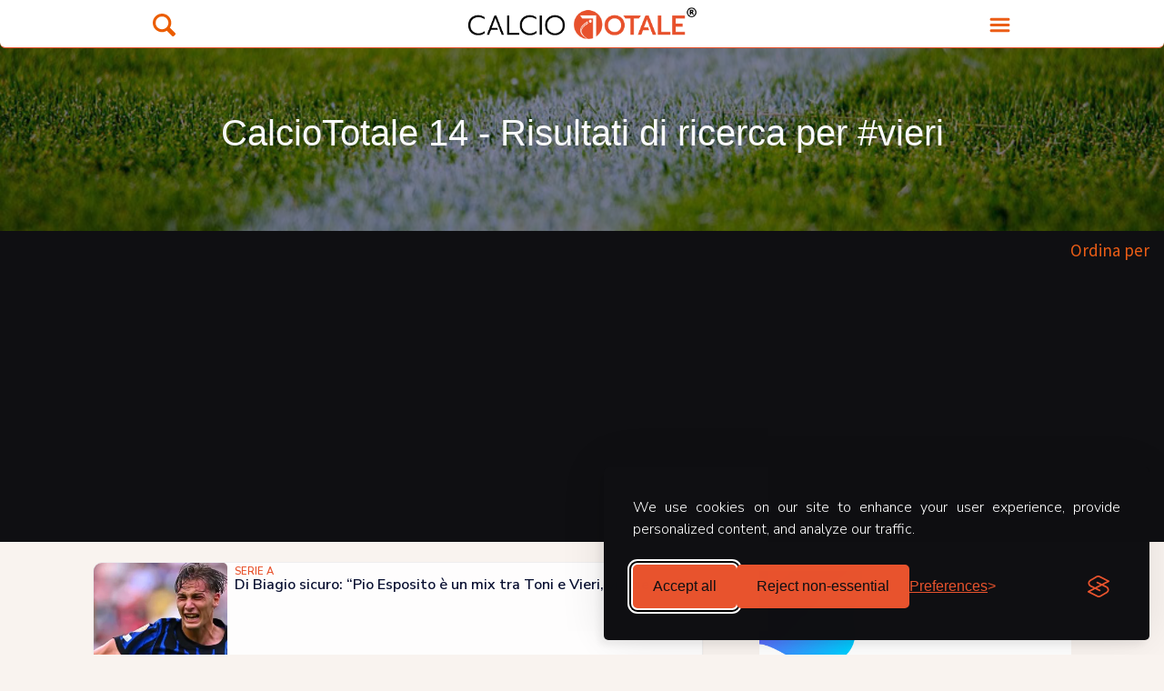

--- FILE ---
content_type: text/html; charset=utf-8
request_url: https://calciototale14.it/tags/vieri?page=3
body_size: 4617
content:
<!DOCTYPE html>
<html lang="it-IT">

<head>
  <title>
    CalcioTotale 14 - Risultati di ricerca per #vieri
  </title>
  <meta name="viewport" content="width=device-width, initial-scale=1, maximum-scale=1" />
  <meta charset="utf-8" />
  <meta name="theme-color" content="#0f0f12" />
  <!--STYLES-->
  <link rel="stylesheet" href="/hash/fe-production.min.8876ba81.css">
  <!--STYLES END-->
  <link rel="alternate" type="application/atom+xml" href="https://calciototale14.it/atom/feed" />

  
  <meta property="og:url" content="https://calciototale14.it/tags/vieri?page=3" />
  
  <meta property="og:title" content="CalcioTotale 14 - Risultati di ricerca per #vieri" />
  
  <meta property="og:type" content="website" />
  
  <meta property="og:image" content="https://calciototale14.it/images/og_logo.png" />
  
  <meta property="og:description" content="CalcioTotale 14 - Risultati di ricerca per #vieri" />
  
  <meta property="og:url" content="https://calciototale14.it/tags/vieri?page=3" />
  
  
  
  
  <meta name="title" content="CalcioTotale 14 - Risultati di ricerca per #vieri" />
  
  <meta name="description" content="CalcioTotale 14 - Risultati di ricerca per #vieri" />
  
  <meta name="copyright" content="CalcioTotale 14" />
  
  
  <link rel="preload" as="style" href="https://fonts.googleapis.com/css2?family=Source+Sans+Pro:wght@400;600;900&display=swap" onload="this.rel='stylesheet'" />
  <link rel="preload" as="style" href="https://fonts.googleapis.com/css2?family=Nunito+Sans:wght@300;400;600&family=Source+Sans+Pro:wght@400;600;900&display=swap" onload="this.rel='stylesheet'" />
  
  <link rel="canonical" href="https://calciototale14.it/tags/vieri" />
  
  <!-- Default Consent Mode config -->
  <!-- Google tag (gtag.js) -->
  <script async src="https://www.googletagmanager.com/gtag/js?id=G-TKMRL9SD"></script>
  <script>
    window.dataLayer = window.dataLayer || [];
    function gtag(){dataLayer.push(arguments);}
    gtag('js', new Date());

    gtag('config', 'G-TKMRL9SD');
  </script>
  <!-- Meta Pixel Code -->
  <script>
    !function(f,b,e,v,n,t,s)
    {if(f.fbq)return;n=f.fbq=function(){n.callMethod?
    n.callMethod.apply(n,arguments):n.queue.push(arguments)};
    if(!f._fbq)f._fbq=n;n.push=n;n.loaded=!0;n.version='2.0';
    n.queue=[];t=b.createElement(e);t.async=!0;
    t.src=v;s=b.getElementsByTagName(e)[0];
    s.parentNode.insertBefore(t,s)}(window, document,'script',
    'https://connect.facebook.net/en_US/fbevents.js');
    fbq('init', '1898666783804381');
    fbq('track', 'PageView');
  </script>
  <noscript><img height="1" width="1" style="display:none"
    src="https://www.facebook.com/tr?id=1898666783804381&ev=PageView&noscript=1"
  /></noscript>
  <!-- End Meta Pixel Code -->
  <script async src="https://pagead2.googlesyndication.com/pagead/js/adsbygoogle.js?client=ca-pub-4920239955449270" crossorigin="anonymous"></script>
</head>

<body class="preload">
  <div class="main">
    <header class="py-1">
      <div class="row align-items-center">
        <div class="col-2 text-right">
          <a data-bs-toggle="offcanvas" data-bs-target="#search" aria-controls="search" class="a_menu">
            <img class="icon" src="/icons/lens.svg" />
          </a>
        </div>
        <div class="col-8 text-center">
          <a href="/">
            <img class="fe-logo" src="/images/logo.png" alt="Calcio Totale" />
          </a>
        </div>
        <div class="col-2 text-left">
          <a data-bs-toggle="offcanvas" data-bs-target="#menu" aria-controls="menu" class="a_menu">
            <img class="icon" src="/icons/menu.svg" />
          </a>
        </div>
      </div>
    </header>

    <div class="offcanvas offcanvas-start" tabindex="-1" id="menu" aria-labelledby="offcanvasRightLabel">
      <div class="offcanvas-body">
        <menu>
          <ul>
            <li class="menu-item"><a href="/">• Home</a></li>
            
              
                <li class="menu-item">
                  <a href="/categoria/calcio-totale-racconta">
                    • Calcio Totale Racconta
                  </a>
                </li>
                
                <li class="menu-item">
                  <a href="/categoria/serie-a">
                    • Serie A
                  </a>
                </li>
                
                <li class="menu-item">
                  <a href="/categoria/le-nostre-esclusive">
                    • Le Nostre Esclusive
                  </a>
                </li>
                
                <li class="menu-item">
                  <a href="/categoria/storie-di-periferia">
                    • Storie di Periferia
                  </a>
                </li>
                
                <li class="menu-item">
                  <a href="/categoria/calciomercato">
                    • Calciomercato
                  </a>
                </li>
                
                <li class="menu-item">
                  <a href="/categoria/calcio-estero">
                    • Calcio Estero
                  </a>
                </li>
                
                <li class="menu-item">
                  <a href="/categoria/curionews">
                    • Curionews
                  </a>
                </li>
                
                <li class="menu-item">
                  <a href="/categoria/serie-c">
                    • Serie C
                  </a>
                </li>
                
                  
                    <li class="menu-item"><a href="/chi-siamo">• Chi siamo</a></li>
                    <li class="menu-item">
                      <a href="/lavora-con-noi">• Lavora con noi</a>
                    </li>
          </ul>
        </menu>
        <div class="bottom-bar">
          <p class="m-0 text-light text-center pt-3">
            Resta sempre aggiornato
          </p>
          <div class="social-links">
            <a href="https://www.instagram.com/calcio.totale14/">
              <img class="icon m-2" src="/icons/ig.svg" />
            </a>
            <a href="https://www.facebook.com/calcio.totale14">
              <img class="icon m-2" src="/icons/fb.svg" />
            </a>
            <a href="https://www.youtube.com/channel/UCuEhJYe3EWyBi03L5usoHCg">
              <img class="icon m-2" src="/icons/yt.svg" />
            </a>
          </div>
        </div>
      </div>
    </div>

    <div class="offcanvas offcanvas-top" tabindex="-1" id="search" aria-labelledby="offcanvasRightLabel">
      <div>
        <button type="button" class="btn-close text-reset" data-bs-dismiss="offcanvas" aria-label="Close"></button>
      </div>
      <div class="offcanvas-body d-flex align-items-center justify-content-center">
        <form class="search-modal">
          <div class="input-group">
            <input type="text" class="form-control search-input" placeholder="Ricerca articolo..."
              aria-label="Ricerca articolo..." aria-describedby="button-search" />
            <button class="btn btn-outline-secondary button-search" type="button" id="button-search">
              <img class="icon" src="/icons/lens.svg" />
            </button>
          </div>
        </form>
      </div>
    </div>

    <main class="main-section">
  <section class="vuoto">
  </section>
  <section class="container-fluid p-0 todo-listing">
    <div class="sub_header_cat" style="background-image:url(https://calciototale14.it/images/search.png)">
      <p class="h1 text-center m-0 text-light">
        CalcioTotale 14 - Risultati di ricerca per #vieri
      </p>
    </div>
    <div class="row">
      <div class=" blue_b">
        <div class="btn-group ordina">
          <button data-bs-toggle="dropdown" aria-expanded="false" class="px-3">
            <i class="fas fa-sort"></i>Ordina per
          </button>
          <ul class="dropdown-menu">
            
            <li><a class="dropdown-item" href="/tags/vieri?order=a1&page=3">Più
                recenti</a></li>
            <li><a class="dropdown-item" href="/tags/vieri?order=a2&page=3">Meno
                recenti</a></li>
            <li class="dropdown-divider"></li>
            <li><a class="dropdown-item" href="/tags/vieri?order=a3&page=3">Più
                visti</a></li>
            <li><a class="dropdown-item" href="/tags/vieri?order=a4&page=3">Più
                visti</a></li>
          </ul>
        </div>
      </div>
    </div>
    <div class="max pt-2">
      <div class="row tag-listing max">
        
        <div class="col-lg-8 col-12 lista_listing">          
          
          <div class="news-blocco">
            <a href="/articolo/di-biagio-sicuro:-“pio-esposito-è-un-mix-tra-toni-e-vieri,-vi-spiego…”">
              <div class="card">
                <div class="card-image child2">
                  <img src="/images/a6e71b2c-3d04-4ee4-b9b3-95888990643f.webp" class="card-img-top card-image2" alt="Di Biagio sicuro: “Pio Esposito è un mix tra Toni e Vieri, vi spiego…”">
                </div>
                <div class="card-body my-0">
                  
                  <p class="card_body_category mb-0">
                    Serie A
                  </p>
                  
                  <p class="h5 card_title_small blue m-0">
                    Di Biagio sicuro: “Pio Esposito è un mix tra Toni e Vieri, vi spiego…”
                  </p>
                  <p class="card-text orange autore">di
                    Redazione
                  </p>
                </div>
              </div>
            </a>
          </div>
          
          <div class="news-blocco">
            <a href="/articolo/kompany-bayernmonaco">
              <div class="card">
                <div class="card-image child2">
                  <img src="/images/56a7218d-1577-4a04-ab53-4b44e01c42e1.webp" class="card-img-top card-image2" alt="Bayern Monaco, la linea dura di Kompany: c'è un taglio clamoroso!">
                </div>
                <div class="card-body my-0">
                  
                  <p class="card_body_category mb-0">
                    Serie A
                  </p>
                  
                  <p class="h5 card_title_small blue m-0">
                    Bayern Monaco, la linea dura di Kompany: c'è un taglio clamoroso!
                  </p>
                  <p class="card-text orange autore">di
                    Claudio Ruggieri
                  </p>
                </div>
              </div>
            </a>
          </div>
          
          <div class="news-blocco">
            <a href="/articolo/adani-vieri-tradimento">
              <div class="card">
                <div class="card-image child2">
                  <img src="/images/8344ce65-47c0-40bb-a426-4aaaad701db0.webp" class="card-img-top card-image2" alt="Adani attacca Vieri: “Non perdonerò mai il tradimento di un amico. So bene quello che…”">
                </div>
                <div class="card-body my-0">
                  
                  <p class="card_body_category mb-0">
                    Curionews
                  </p>
                  
                  <p class="h5 card_title_small blue m-0">
                    Adani attacca Vieri: “Non perdonerò mai il tradimento di un amico. So bene quello che…”
                  </p>
                  <p class="card-text orange autore">di
                    Mario Lorenzo Passiatore
                  </p>
                </div>
              </div>
            </a>
          </div>
          
          <div class="news-blocco">
            <a href="/articolo/vieri-inter-moratti">
              <div class="card">
                <div class="card-image child2">
                  <img src="/images/64b2b8ad-bce4-4846-bdea-739a1e15c9e0.webp" class="card-img-top card-image2" alt="Vieri e l'Inter: 'Non sarei mai andato via. Moratti mi chiamò di notte...'">
                </div>
                <div class="card-body my-0">
                  
                  <p class="card_body_category mb-0">
                    Serie A
                  </p>
                  
                  <p class="h5 card_title_small blue m-0">
                    Vieri e l'Inter: 'Non sarei mai andato via. Moratti mi chiamò di notte...'
                  </p>
                  <p class="card-text orange autore">di
                    Claudio Ruggieri
                  </p>
                </div>
              </div>
            </a>
          </div>
          
          <div class="news-blocco">
            <a href="/articolo/adani-vieri-servilismo">
              <div class="card">
                <div class="card-image child2">
                  <img src="/images/02b08405-9a56-466f-8ba1-5b42fa02a880.webp" class="card-img-top card-image2" alt="Adani e la frecciata a Vieri: 'Verità o servilismo, da che parte state?'">
                </div>
                <div class="card-body my-0">
                  
                  <p class="card_body_category mb-0">
                    Curionews
                  </p>
                  
                  <p class="h5 card_title_small blue m-0">
                    Adani e la frecciata a Vieri: 'Verità o servilismo, da che parte state?'
                  </p>
                  <p class="card-text orange autore">di
                    Claudio Ruggieri
                  </p>
                </div>
              </div>
            </a>
          </div>
          
          <div class="news-blocco">
            <a href="/articolo/bobotv-vieri">
              <div class="card">
                <div class="card-image child2">
                  <img src="/images/491778fd-a67f-4a40-a766-fc1301154d29.webp" class="card-img-top card-image2" alt="Rivoluzione Bobo Tv, ecco chi sono i primi sostituti di Adani, Ventola e Cassano">
                </div>
                <div class="card-body my-0">
                  
                  <p class="card_body_category mb-0">
                    Curionews
                  </p>
                  
                  <p class="h5 card_title_small blue m-0">
                    Rivoluzione Bobo Tv, ecco chi sono i primi sostituti di Adani, Ventola e Cassano
                  </p>
                  <p class="card-text orange autore">di
                    Mario Lorenzo Passiatore
                  </p>
                </div>
              </div>
            </a>
          </div>
          
          <div class="news-blocco">
            <a href="/articolo/vieri-inzaghi-strigliata-inter">
              <div class="card">
                <div class="card-image child2">
                  <img src="/images/c14d938d-2737-4f07-8e33-d0999121b64f.webp" class="card-img-top card-image2" alt="Vieri striglia Inzaghi: 'Più spazio per un nuovo acquisto, è devastante...'">
                </div>
                <div class="card-body my-0">
                  
                  <p class="card_body_category mb-0">
                    Serie A
                  </p>
                  
                  <p class="h5 card_title_small blue m-0">
                    Vieri striglia Inzaghi: 'Più spazio per un nuovo acquisto, è devastante...'
                  </p>
                  <p class="card-text orange autore">di
                    Claudio Ruggieri
                  </p>
                </div>
              </div>
            </a>
          </div>
          
          <div class="news-blocco">
            <a href="/articolo/vieri-cassano-lite">
              <div class="card">
                <div class="card-image child2">
                  <img src="/images/01cba499-5ca1-4aaa-bce5-587ab572a116.webp" class="card-img-top card-image2" alt="Vieri svela: “Con Cassano ho litigato di brutto. Una volta a Jesolo dopo il teatro…”">
                </div>
                <div class="card-body my-0">
                  
                  <p class="card_body_category mb-0">
                    Curionews
                  </p>
                  
                  <p class="h5 card_title_small blue m-0">
                    Vieri svela: “Con Cassano ho litigato di brutto. Una volta a Jesolo dopo il teatro…”
                  </p>
                  <p class="card-text orange autore">di
                    Mario Lorenzo Passiatore
                  </p>
                </div>
              </div>
            </a>
          </div>
          
          <div class="news-blocco">
            <a href="/articolo/vieri-inter-focus">
              <div class="card">
                <div class="card-image child2">
                  <img src="/images/38c2be0f-35c9-40d9-b40b-aec006c05d48.webp" class="card-img-top card-image2" alt="Vieri: “L’Inter è uno squadrone, ma ha un problema serio”">
                </div>
                <div class="card-body my-0">
                  
                  <p class="card_body_category mb-0">
                    Serie A
                  </p>
                  
                  <p class="h5 card_title_small blue m-0">
                    Vieri: “L’Inter è uno squadrone, ma ha un problema serio”
                  </p>
                  <p class="card-text orange autore">di
                    Mario Lorenzo Passiatore
                  </p>
                </div>
              </div>
            </a>
          </div>
          
          <div class="news-blocco">
            <a href="/articolo/vieri-seriea-previsioni">
              <div class="card">
                <div class="card-image child2">
                  <img src="/images/10bdccd9-42a2-46bd-850c-ecd9c71b504c.webp" class="card-img-top card-image2" alt="Vieri lancia le sue favorite: “Vi dico chi è avanti delle big, io non trovo scuse”">
                </div>
                <div class="card-body my-0">
                  
                  <p class="card_body_category mb-0">
                    Serie A
                  </p>
                  
                  <p class="h5 card_title_small blue m-0">
                    Vieri lancia le sue favorite: “Vi dico chi è avanti delle big, io non trovo scuse”
                  </p>
                  <p class="card-text orange autore">di
                    Mario Lorenzo Passiatore
                  </p>
                </div>
              </div>
            </a>
          </div>
          
          

          
          <div class="row py-5">
            <div class="col-12">
              <nav class="pagination-wrapper" aria-label="pagination">
                <ul class="pagination justify-content-center">
                  
                  <li class="page-item ">
                    <a class="page-link" href="/tags/vieri?page=1">
                      1
                    </a>
                  </li>                    
                  
                  <li class="page-item ">
                    <a class="page-link" href="/tags/vieri?page=2">
                      2
                    </a>
                  </li>                    
                  
                  <li class="page-item active">
                    <a class="page-link" href="/tags/vieri?page=3">
                      3
                    </a>
                  </li>                    
                  
                  <li class="page-item ">
                    <a class="page-link" href="/tags/vieri?page=4">
                      4
                    </a>
                  </li>                    
                  
                </ul>
              </nav>
            </div>
          </div>
                  
                
        </div>
        <div class="col-lg-4 col-sm-12 sponsor-container">
          <img class="w-100 py-4" src="/images/sponsor.png" alt="innovalis-sponsor" />            
        </div>
      </div>
    </div>
  </section>
  <script>
 
    document.addEventListener("DOMContentLoaded", function() {
     const activePageItem = document.querySelector(".page-item.active");
   
     if (activePageItem) {
       activePageItem.scrollIntoView({
         behavior: "smooth",
         inline: "center"  
       });
     }
     scrollTo(0, 0);
   });
     
   
     </script>
   
   
</main>
      <footer class="container-fluid">
        <div class="row align-items-center">
          <div class="col-md-6 py-4">
            <p class="text-center text-light pt-4 slogan">
              Per chi ama il calcio...oltre ogni confine!
            </p>
            <p id="email-contact" class="text-center text-light">
              ✉️&nbsp;info@calciototale14.it
            </p>
            <h3 class="upper text-light text-center">SEGUICI SUI SOCIAL</h3>
            <div class="social-links">
              <a href="https://www.instagram.com/calcio.totale14/"><img class="icon m-2" src="/icons/ig.svg" /></a>
              <a href="https://www.facebook.com/calcio.totale14"><img class="icon m-2" src="/icons/fb.svg" /></a>
              <a href="https://www.youtube.com/channel/UCuEhJYe3EWyBi03L5usoHCg"><img class="icon m-2"
                  src="/icons/yt.svg" /></a>
            </div>
          </div>
          <div class="col-md-6 text-center py-4">
            <h6 class="text-center m-0">
              <a href="/cookie-policy">Cookie e Privacy Policy</a>
            </h6>
            <p class="text-light text-center piccolo">
              Le foto presenti su CalcioTotale14 sono di pubblico dominio,
              essendo state recuperate dal web. Se l'autore volesse richiederne
              la cancellazione, può contattarci all'indirizzo email
              <a href="mailto:info@calciototale14.it">info@calciototale14.it</a>, e si provvederà rapidamente alla
              sostituzione delle immagini
              oggetto di contenzioso. <br />Questo blog non rappresenta una
              testata giornalistica in quanto viene aggiornato senza alcuna
              periodicità. Non può pertanto considerarsi un prodotto editoriale
              ai sensi della legge n° 62 del 7.03.2001.
            </p>
          </div>
        </div>
      </footer>
  </div>
</body>
<script type="application/ld+json">
    {
      "@context": "https://schema.org",
      "@type": "WebSite",
      "url": "https://calciototale14.it/",
      "potentialAction": {
        "@type": "SearchAction",
        "target": {
          "@type": "EntryPoint",
          "urlTemplate": "https://calciototale14.it/ricerca/{search_term_string}"
        },
        "query-input": "required name=search_term_string"
      }
    }
  </script>
<!--SCRIPTS-->
<script src="/hash/fe-production.min.4e36dd71.js"></script>
<!--SCRIPTS END-->
</html>

--- FILE ---
content_type: text/html; charset=utf-8
request_url: https://www.google.com/recaptcha/api2/aframe
body_size: 270
content:
<!DOCTYPE HTML><html><head><meta http-equiv="content-type" content="text/html; charset=UTF-8"></head><body><script nonce="-kxRJMJpkZVyLCS7GcOC3w">/** Anti-fraud and anti-abuse applications only. See google.com/recaptcha */ try{var clients={'sodar':'https://pagead2.googlesyndication.com/pagead/sodar?'};window.addEventListener("message",function(a){try{if(a.source===window.parent){var b=JSON.parse(a.data);var c=clients[b['id']];if(c){var d=document.createElement('img');d.src=c+b['params']+'&rc='+(localStorage.getItem("rc::a")?sessionStorage.getItem("rc::b"):"");window.document.body.appendChild(d);sessionStorage.setItem("rc::e",parseInt(sessionStorage.getItem("rc::e")||0)+1);localStorage.setItem("rc::h",'1768983974005');}}}catch(b){}});window.parent.postMessage("_grecaptcha_ready", "*");}catch(b){}</script></body></html>

--- FILE ---
content_type: image/svg+xml
request_url: https://calciototale14.it/icons/fb.svg
body_size: 342
content:
<?xml version="1.0" encoding="UTF-8" standalone="no"?>
<svg
   width="1365.12"
   height="1365.12"
   viewBox="0 0 14222 14222"
   version="1.1"
   id="svg1058"
   sodipodi:docname="fb.svg"
   inkscape:version="1.1.2 (b8e25be8, 2022-02-05)"
   xmlns:inkscape="http://www.inkscape.org/namespaces/inkscape"
   xmlns:sodipodi="http://sodipodi.sourceforge.net/DTD/sodipodi-0.dtd"
   xmlns="http://www.w3.org/2000/svg"
   xmlns:svg="http://www.w3.org/2000/svg">
  <defs
     id="defs1062" />
  <sodipodi:namedview
     id="namedview1060"
     pagecolor="#ffffff"
     bordercolor="#000000"
     borderopacity="0.25"
     inkscape:pageshadow="2"
     inkscape:pageopacity="0.0"
     inkscape:pagecheckerboard="0"
     showgrid="false"
     inkscape:zoom="0.43439405"
     inkscape:cx="682.55999"
     inkscape:cy="682.55999"
     inkscape:window-width="1440"
     inkscape:window-height="815"
     inkscape:window-x="0"
     inkscape:window-y="25"
     inkscape:window-maximized="0"
     inkscape:current-layer="svg1058" />
  <path
     id="circle1054"
     style="fill:#eb5d16;fill-opacity:1;stroke-width:0.0959865;stroke:none"
     d="M 682.56055 0.095703125 A 682.56 682.56 0 0 0 0 682.65625 A 682.56 682.56 0 0 0 575.91992 1344.0039 L 575.91992 880.00391 L 402.56641 880.00391 L 402.56641 682.65625 L 575.91992 682.65625 L 575.91992 532.24609 C 575.91992 361.10217 677.85621 266.65039 833.73828 266.65039 C 908.41578 266.65039 986.54883 279.99219 986.54883 279.99219 L 986.54883 447.96875 L 900.44922 447.96875 C 815.59715 447.96875 789.20117 500.66496 789.20117 554.60938 L 789.20117 682.65625 L 978.48633 682.65625 L 948.25 880.00391 L 789.20117 880.00391 L 789.20117 1344.0039 A 682.56 682.56 0 0 0 1365.1191 682.65625 A 682.56 682.56 0 0 0 682.56055 0.095703125 z "
     transform="scale(10.418132)" />
</svg>


--- FILE ---
content_type: image/svg+xml
request_url: https://calciototale14.it/icons/ig.svg
body_size: 748
content:
<?xml version="1.0" encoding="UTF-8" standalone="no"?>
<!-- Generator: Adobe Illustrator 19.0.0, SVG Export Plug-In . SVG Version: 6.00 Build 0)  -->

<svg
   version="1.1"
   id="Layer_1"
   x="0px"
   y="0px"
   viewBox="0 0 551.034 551.034"
   style="enable-background:new 0 0 551.034 551.034;"
   xml:space="preserve"
   sodipodi:docname="ig.svg"
   inkscape:version="1.1.2 (b8e25be8, 2022-02-05)"
   xmlns:inkscape="http://www.inkscape.org/namespaces/inkscape"
   xmlns:sodipodi="http://sodipodi.sourceforge.net/DTD/sodipodi-0.dtd"
   xmlns="http://www.w3.org/2000/svg"
   xmlns:svg="http://www.w3.org/2000/svg"><defs
   id="defs888" /><sodipodi:namedview
   id="namedview886"
   pagecolor="#ffffff"
   bordercolor="#000000"
   borderopacity="0.25"
   inkscape:pageshadow="2"
   inkscape:pageopacity="0.0"
   inkscape:pagecheckerboard="0"
   showgrid="false"
   inkscape:zoom="1.0761586"
   inkscape:cx="275.517"
   inkscape:cy="275.517"
   inkscape:window-width="1440"
   inkscape:window-height="815"
   inkscape:window-x="0"
   inkscape:window-y="25"
   inkscape:window-maximized="0"
   inkscape:current-layer="Layer_1" />
<g
   id="XMLID_13_"
   style="fill:#eb5d16;fill-opacity:1">
	
		<linearGradient
   id="XMLID_2_"
   gradientUnits="userSpaceOnUse"
   x1="275.517"
   y1="4.5714"
   x2="275.517"
   y2="549.7202"
   gradientTransform="matrix(1 0 0 -1 0 554)">
		<stop
   offset="0"
   style="stop-color:#E09B3D"
   id="stop824" />
		<stop
   offset="0.3"
   style="stop-color:#C74C4D"
   id="stop826" />
		<stop
   offset="0.6"
   style="stop-color:#C21975"
   id="stop828" />
		<stop
   offset="1"
   style="stop-color:#7024C4"
   id="stop830" />
	</linearGradient>
	<path
   id="XMLID_17_"
   style="fill:#eb5d16;fill-opacity:1"
   d="M386.878,0H164.156C73.64,0,0,73.64,0,164.156v222.722   c0,90.516,73.64,164.156,164.156,164.156h222.722c90.516,0,164.156-73.64,164.156-164.156V164.156   C551.033,73.64,477.393,0,386.878,0z M495.6,386.878c0,60.045-48.677,108.722-108.722,108.722H164.156   c-60.045,0-108.722-48.677-108.722-108.722V164.156c0-60.046,48.677-108.722,108.722-108.722h222.722   c60.045,0,108.722,48.676,108.722,108.722L495.6,386.878L495.6,386.878z" />
	
		<linearGradient
   id="XMLID_3_"
   gradientUnits="userSpaceOnUse"
   x1="275.517"
   y1="4.5714"
   x2="275.517"
   y2="549.7202"
   gradientTransform="matrix(1 0 0 -1 0 554)">
		<stop
   offset="0"
   style="stop-color:#E09B3D"
   id="stop834" />
		<stop
   offset="0.3"
   style="stop-color:#C74C4D"
   id="stop836" />
		<stop
   offset="0.6"
   style="stop-color:#C21975"
   id="stop838" />
		<stop
   offset="1"
   style="stop-color:#7024C4"
   id="stop840" />
	</linearGradient>
	<path
   id="XMLID_81_"
   style="fill:#eb5d16;fill-opacity:1"
   d="M275.517,133C196.933,133,133,196.933,133,275.516   s63.933,142.517,142.517,142.517S418.034,354.1,418.034,275.516S354.101,133,275.517,133z M275.517,362.6   c-48.095,0-87.083-38.988-87.083-87.083s38.989-87.083,87.083-87.083c48.095,0,87.083,38.988,87.083,87.083   C362.6,323.611,323.611,362.6,275.517,362.6z" />
	
		<linearGradient
   id="XMLID_4_"
   gradientUnits="userSpaceOnUse"
   x1="418.306"
   y1="4.5714"
   x2="418.306"
   y2="549.7202"
   gradientTransform="matrix(1 0 0 -1 0 554)">
		<stop
   offset="0"
   style="stop-color:#E09B3D"
   id="stop844" />
		<stop
   offset="0.3"
   style="stop-color:#C74C4D"
   id="stop846" />
		<stop
   offset="0.6"
   style="stop-color:#C21975"
   id="stop848" />
		<stop
   offset="1"
   style="stop-color:#7024C4"
   id="stop850" />
	</linearGradient>
	<circle
   id="XMLID_83_"
   style="fill:#eb5d16;fill-opacity:1"
   cx="418.306"
   cy="134.072"
   r="34.149" />
</g>
<g
   id="g855">
</g>
<g
   id="g857">
</g>
<g
   id="g859">
</g>
<g
   id="g861">
</g>
<g
   id="g863">
</g>
<g
   id="g865">
</g>
<g
   id="g867">
</g>
<g
   id="g869">
</g>
<g
   id="g871">
</g>
<g
   id="g873">
</g>
<g
   id="g875">
</g>
<g
   id="g877">
</g>
<g
   id="g879">
</g>
<g
   id="g881">
</g>
<g
   id="g883">
</g>
</svg>


--- FILE ---
content_type: image/svg+xml
request_url: https://calciototale14.it/icons/lens.svg
body_size: 323
content:
<?xml version="1.0" encoding="UTF-8" standalone="no"?>
<svg
   width="16px"
   height="16px"
   viewBox="0 0 16 16"
   version="1.1"
   id="svg827"
   sodipodi:docname="lens.svg"
   inkscape:version="1.1.2 (b8e25be8, 2022-02-05)"
   xmlns:inkscape="http://www.inkscape.org/namespaces/inkscape"
   xmlns:sodipodi="http://sodipodi.sourceforge.net/DTD/sodipodi-0.dtd"
   xmlns="http://www.w3.org/2000/svg"
   xmlns:svg="http://www.w3.org/2000/svg">
  <defs
     id="defs831" />
  <sodipodi:namedview
     id="namedview829"
     pagecolor="#ffffff"
     bordercolor="#000000"
     borderopacity="0.25"
     inkscape:pageshadow="2"
     inkscape:pageopacity="0.0"
     inkscape:pagecheckerboard="0"
     showgrid="false"
     inkscape:zoom="37.0625"
     inkscape:cx="8"
     inkscape:cy="8"
     inkscape:window-width="1440"
     inkscape:window-height="815"
     inkscape:window-x="0"
     inkscape:window-y="25"
     inkscape:window-maximized="0"
     inkscape:current-layer="svg827" />
  <rect
     width="16"
     height="16"
     id="icon-bound"
     fill="none" />
  <path
     d="M15.708,13.587l-3.675-3.675C12.646,8.92,13,7.751,13,6.5C13,2.91,10.09,0,6.5,0S0,2.91,0,6.5S2.91,13,6.5,13 c1.251,0,2.42-0.354,3.412-0.967l3.675,3.675c0.389,0.389,1.025,0.389,1.414,0l0.707-0.707 C16.097,14.612,16.097,13.976,15.708,13.587z M3.318,9.682C2.468,8.832,2,7.702,2,6.5s0.468-2.332,1.318-3.182S5.298,2,6.5,2 s2.332,0.468,3.182,1.318C10.532,4.168,11,5.298,11,6.5s-0.468,2.332-1.318,3.182C8.832,10.532,7.702,11,6.5,11 S4.168,10.532,3.318,9.682z"
     id="path825"
     style="fill:#eb5d00;fill-opacity:1" />
</svg>


--- FILE ---
content_type: image/svg+xml
request_url: https://calciototale14.it/icons/menu.svg
body_size: 227
content:
<?xml version="1.0" encoding="UTF-8" standalone="no"?>
<svg
   height="32px"
   id="Layer_1"
   style="enable-background:new 0 0 32 32;"
   version="1.1"
   viewBox="0 0 32 32"
   width="32px"
   xml:space="preserve"
   sodipodi:docname="menu.svg"
   inkscape:version="1.1.2 (b8e25be8, 2022-02-05)"
   xmlns:inkscape="http://www.inkscape.org/namespaces/inkscape"
   xmlns:sodipodi="http://sodipodi.sourceforge.net/DTD/sodipodi-0.dtd"
   xmlns="http://www.w3.org/2000/svg"
   xmlns:svg="http://www.w3.org/2000/svg"><defs
     id="defs1117" /><sodipodi:namedview
     id="namedview1115"
     pagecolor="#ffffff"
     bordercolor="#000000"
     borderopacity="0.25"
     inkscape:pageshadow="2"
     inkscape:pageopacity="0.0"
     inkscape:pagecheckerboard="0"
     showgrid="false"
     inkscape:zoom="18.53125"
     inkscape:cx="16"
     inkscape:cy="16"
     inkscape:window-width="1440"
     inkscape:window-height="815"
     inkscape:window-x="0"
     inkscape:window-y="25"
     inkscape:window-maximized="0"
     inkscape:current-layer="Layer_1" /><path
     d="M4,10h24c1.104,0,2-0.896,2-2s-0.896-2-2-2H4C2.896,6,2,6.896,2,8S2.896,10,4,10z M28,14H4c-1.104,0-2,0.896-2,2  s0.896,2,2,2h24c1.104,0,2-0.896,2-2S29.104,14,28,14z M28,22H4c-1.104,0-2,0.896-2,2s0.896,2,2,2h24c1.104,0,2-0.896,2-2  S29.104,22,28,22z"
     id="path1112"
     style="fill:#eb5d16;fill-opacity:1" /></svg>


--- FILE ---
content_type: image/svg+xml
request_url: https://calciototale14.it/icons/yt.svg
body_size: 416
content:
<?xml version="1.0" encoding="UTF-8" standalone="no"?>
<!-- Generator: Adobe Illustrator 19.0.0, SVG Export Plug-In . SVG Version: 6.00 Build 0)  -->

<svg
   version="1.1"
   id="Layer_1"
   x="0px"
   y="0px"
   viewBox="0 0 461.001 461.001"
   style="enable-background:new 0 0 461.001 461.001;"
   xml:space="preserve"
   sodipodi:docname="yt.svg"
   inkscape:version="1.1.2 (b8e25be8, 2022-02-05)"
   xmlns:inkscape="http://www.inkscape.org/namespaces/inkscape"
   xmlns:sodipodi="http://sodipodi.sourceforge.net/DTD/sodipodi-0.dtd"
   xmlns="http://www.w3.org/2000/svg"
   xmlns:svg="http://www.w3.org/2000/svg"><defs
   id="defs861" /><sodipodi:namedview
   id="namedview859"
   pagecolor="#ffffff"
   bordercolor="#000000"
   borderopacity="0.25"
   inkscape:pageshadow="2"
   inkscape:pageopacity="0.0"
   inkscape:pagecheckerboard="0"
   showgrid="false"
   inkscape:zoom="1.2863313"
   inkscape:cx="230.5005"
   inkscape:cy="230.5005"
   inkscape:window-width="1440"
   inkscape:window-height="815"
   inkscape:window-x="0"
   inkscape:window-y="25"
   inkscape:window-maximized="0"
   inkscape:current-layer="Layer_1" />
<g
   id="g826"
   style="fill:#eb5d16;fill-opacity:1">
	<path
   style="fill:#eb5d16;fill-opacity:1"
   d="M365.257,67.393H95.744C42.866,67.393,0,110.259,0,163.137v134.728   c0,52.878,42.866,95.744,95.744,95.744h269.513c52.878,0,95.744-42.866,95.744-95.744V163.137   C461.001,110.259,418.135,67.393,365.257,67.393z M300.506,237.056l-126.06,60.123c-3.359,1.602-7.239-0.847-7.239-4.568V168.607   c0-3.774,3.982-6.22,7.348-4.514l126.06,63.881C304.363,229.873,304.298,235.248,300.506,237.056z"
   id="path824" />
</g>
<g
   id="g828">
</g>
<g
   id="g830">
</g>
<g
   id="g832">
</g>
<g
   id="g834">
</g>
<g
   id="g836">
</g>
<g
   id="g838">
</g>
<g
   id="g840">
</g>
<g
   id="g842">
</g>
<g
   id="g844">
</g>
<g
   id="g846">
</g>
<g
   id="g848">
</g>
<g
   id="g850">
</g>
<g
   id="g852">
</g>
<g
   id="g854">
</g>
<g
   id="g856">
</g>
</svg>
